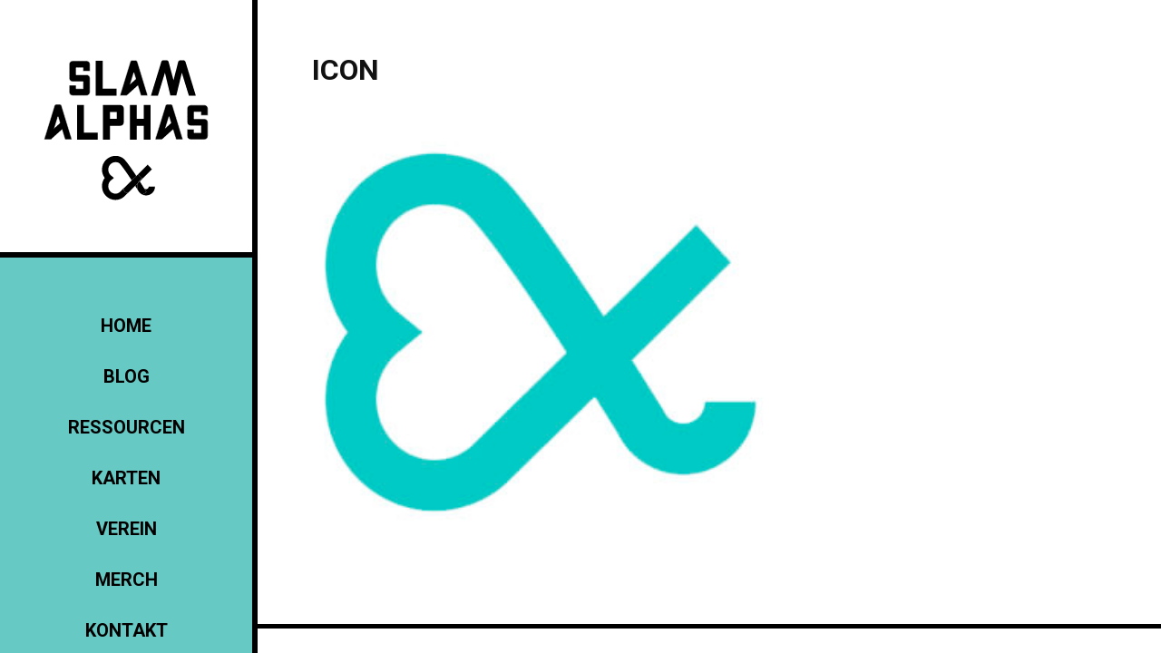

--- FILE ---
content_type: text/html; charset=UTF-8
request_url: https://slamalphas.org/verein/vorstand/icon/
body_size: 9166
content:
<!DOCTYPE html>
<html lang="de">
<head>
  <meta charset="UTF-8">
  <meta name="viewport" content="width=device-width, initial-scale=1">
  <link href="https://fonts.googleapis.com/css?family=Roboto:400,700" rel="stylesheet">
  <meta name='robots' content='index, follow, max-image-preview:large, max-snippet:-1, max-video-preview:-1' />

	<!-- This site is optimized with the Yoast SEO plugin v21.0 - https://yoast.com/wordpress/plugins/seo/ -->
	<title>icon - SLAM ALPHAS</title>
	<link rel="canonical" href="https://slamalphas.org/verein/vorstand/icon/" />
	<meta property="og:locale" content="de_DE" />
	<meta property="og:type" content="article" />
	<meta property="og:title" content="icon - SLAM ALPHAS" />
	<meta property="og:url" content="https://slamalphas.org/verein/vorstand/icon/" />
	<meta property="og:site_name" content="SLAM ALPHAS" />
	<meta property="og:image" content="https://slamalphas.org/verein/vorstand/icon" />
	<meta property="og:image:width" content="2008" />
	<meta property="og:image:height" content="2008" />
	<meta property="og:image:type" content="image/jpeg" />
	<meta name="twitter:card" content="summary_large_image" />
	<script type="application/ld+json" class="yoast-schema-graph">{"@context":"https://schema.org","@graph":[{"@type":"WebPage","@id":"https://slamalphas.org/verein/vorstand/icon/","url":"https://slamalphas.org/verein/vorstand/icon/","name":"icon - SLAM ALPHAS","isPartOf":{"@id":"https://slamalphas.org/#website"},"primaryImageOfPage":{"@id":"https://slamalphas.org/verein/vorstand/icon/#primaryimage"},"image":{"@id":"https://slamalphas.org/verein/vorstand/icon/#primaryimage"},"thumbnailUrl":"https://slamalphas.org/wp-content/uploads/2021/12/icon.jpg","datePublished":"2021-12-15T08:01:44+00:00","dateModified":"2021-12-15T08:01:44+00:00","breadcrumb":{"@id":"https://slamalphas.org/verein/vorstand/icon/#breadcrumb"},"inLanguage":"de","potentialAction":[{"@type":"ReadAction","target":["https://slamalphas.org/verein/vorstand/icon/"]}]},{"@type":"ImageObject","inLanguage":"de","@id":"https://slamalphas.org/verein/vorstand/icon/#primaryimage","url":"https://slamalphas.org/wp-content/uploads/2021/12/icon.jpg","contentUrl":"https://slamalphas.org/wp-content/uploads/2021/12/icon.jpg","width":2008,"height":2008},{"@type":"BreadcrumbList","@id":"https://slamalphas.org/verein/vorstand/icon/#breadcrumb","itemListElement":[{"@type":"ListItem","position":1,"name":"Startseite","item":"https://slamalphas.org/"},{"@type":"ListItem","position":2,"name":"Über den Verein","item":"https://slamalphas.org/verein/"},{"@type":"ListItem","position":3,"name":"Vorstand","item":"https://slamalphas.org/verein/vorstand/"},{"@type":"ListItem","position":4,"name":"icon"}]},{"@type":"WebSite","@id":"https://slamalphas.org/#website","url":"https://slamalphas.org/","name":"SLAM ALPHAS","description":"Verein für intersektional feministische Anliegen im Poetry Slam","potentialAction":[{"@type":"SearchAction","target":{"@type":"EntryPoint","urlTemplate":"https://slamalphas.org/?s={search_term_string}"},"query-input":"required name=search_term_string"}],"inLanguage":"de"}]}</script>
	<!-- / Yoast SEO plugin. -->


<link rel="alternate" type="application/rss+xml" title="SLAM ALPHAS &raquo; Feed" href="https://slamalphas.org/feed/" />
<link rel="alternate" type="application/rss+xml" title="SLAM ALPHAS &raquo; Kommentar-Feed" href="https://slamalphas.org/comments/feed/" />
<link rel="alternate" type="application/rss+xml" title="SLAM ALPHAS &raquo; Kommentar-Feed zu icon" href="https://slamalphas.org/verein/vorstand/icon/feed/" />
<link rel="alternate" title="oEmbed (JSON)" type="application/json+oembed" href="https://slamalphas.org/wp-json/oembed/1.0/embed?url=https%3A%2F%2Fslamalphas.org%2Fverein%2Fvorstand%2Ficon%2F" />
<link rel="alternate" title="oEmbed (XML)" type="text/xml+oembed" href="https://slamalphas.org/wp-json/oembed/1.0/embed?url=https%3A%2F%2Fslamalphas.org%2Fverein%2Fvorstand%2Ficon%2F&#038;format=xml" />
<style id='wp-img-auto-sizes-contain-inline-css' type='text/css'>
img:is([sizes=auto i],[sizes^="auto," i]){contain-intrinsic-size:3000px 1500px}
/*# sourceURL=wp-img-auto-sizes-contain-inline-css */
</style>
<style id='wp-emoji-styles-inline-css' type='text/css'>

	img.wp-smiley, img.emoji {
		display: inline !important;
		border: none !important;
		box-shadow: none !important;
		height: 1em !important;
		width: 1em !important;
		margin: 0 0.07em !important;
		vertical-align: -0.1em !important;
		background: none !important;
		padding: 0 !important;
	}
/*# sourceURL=wp-emoji-styles-inline-css */
</style>
<style id='wp-block-library-inline-css' type='text/css'>
:root{--wp-block-synced-color:#7a00df;--wp-block-synced-color--rgb:122,0,223;--wp-bound-block-color:var(--wp-block-synced-color);--wp-editor-canvas-background:#ddd;--wp-admin-theme-color:#007cba;--wp-admin-theme-color--rgb:0,124,186;--wp-admin-theme-color-darker-10:#006ba1;--wp-admin-theme-color-darker-10--rgb:0,107,160.5;--wp-admin-theme-color-darker-20:#005a87;--wp-admin-theme-color-darker-20--rgb:0,90,135;--wp-admin-border-width-focus:2px}@media (min-resolution:192dpi){:root{--wp-admin-border-width-focus:1.5px}}.wp-element-button{cursor:pointer}:root .has-very-light-gray-background-color{background-color:#eee}:root .has-very-dark-gray-background-color{background-color:#313131}:root .has-very-light-gray-color{color:#eee}:root .has-very-dark-gray-color{color:#313131}:root .has-vivid-green-cyan-to-vivid-cyan-blue-gradient-background{background:linear-gradient(135deg,#00d084,#0693e3)}:root .has-purple-crush-gradient-background{background:linear-gradient(135deg,#34e2e4,#4721fb 50%,#ab1dfe)}:root .has-hazy-dawn-gradient-background{background:linear-gradient(135deg,#faaca8,#dad0ec)}:root .has-subdued-olive-gradient-background{background:linear-gradient(135deg,#fafae1,#67a671)}:root .has-atomic-cream-gradient-background{background:linear-gradient(135deg,#fdd79a,#004a59)}:root .has-nightshade-gradient-background{background:linear-gradient(135deg,#330968,#31cdcf)}:root .has-midnight-gradient-background{background:linear-gradient(135deg,#020381,#2874fc)}:root{--wp--preset--font-size--normal:16px;--wp--preset--font-size--huge:42px}.has-regular-font-size{font-size:1em}.has-larger-font-size{font-size:2.625em}.has-normal-font-size{font-size:var(--wp--preset--font-size--normal)}.has-huge-font-size{font-size:var(--wp--preset--font-size--huge)}.has-text-align-center{text-align:center}.has-text-align-left{text-align:left}.has-text-align-right{text-align:right}.has-fit-text{white-space:nowrap!important}#end-resizable-editor-section{display:none}.aligncenter{clear:both}.items-justified-left{justify-content:flex-start}.items-justified-center{justify-content:center}.items-justified-right{justify-content:flex-end}.items-justified-space-between{justify-content:space-between}.screen-reader-text{border:0;clip-path:inset(50%);height:1px;margin:-1px;overflow:hidden;padding:0;position:absolute;width:1px;word-wrap:normal!important}.screen-reader-text:focus{background-color:#ddd;clip-path:none;color:#444;display:block;font-size:1em;height:auto;left:5px;line-height:normal;padding:15px 23px 14px;text-decoration:none;top:5px;width:auto;z-index:100000}html :where(.has-border-color){border-style:solid}html :where([style*=border-top-color]){border-top-style:solid}html :where([style*=border-right-color]){border-right-style:solid}html :where([style*=border-bottom-color]){border-bottom-style:solid}html :where([style*=border-left-color]){border-left-style:solid}html :where([style*=border-width]){border-style:solid}html :where([style*=border-top-width]){border-top-style:solid}html :where([style*=border-right-width]){border-right-style:solid}html :where([style*=border-bottom-width]){border-bottom-style:solid}html :where([style*=border-left-width]){border-left-style:solid}html :where(img[class*=wp-image-]){height:auto;max-width:100%}:where(figure){margin:0 0 1em}html :where(.is-position-sticky){--wp-admin--admin-bar--position-offset:var(--wp-admin--admin-bar--height,0px)}@media screen and (max-width:600px){html :where(.is-position-sticky){--wp-admin--admin-bar--position-offset:0px}}

/*# sourceURL=wp-block-library-inline-css */
</style><style id='global-styles-inline-css' type='text/css'>
:root{--wp--preset--aspect-ratio--square: 1;--wp--preset--aspect-ratio--4-3: 4/3;--wp--preset--aspect-ratio--3-4: 3/4;--wp--preset--aspect-ratio--3-2: 3/2;--wp--preset--aspect-ratio--2-3: 2/3;--wp--preset--aspect-ratio--16-9: 16/9;--wp--preset--aspect-ratio--9-16: 9/16;--wp--preset--color--black: #000000;--wp--preset--color--cyan-bluish-gray: #abb8c3;--wp--preset--color--white: #ffffff;--wp--preset--color--pale-pink: #f78da7;--wp--preset--color--vivid-red: #cf2e2e;--wp--preset--color--luminous-vivid-orange: #ff6900;--wp--preset--color--luminous-vivid-amber: #fcb900;--wp--preset--color--light-green-cyan: #7bdcb5;--wp--preset--color--vivid-green-cyan: #00d084;--wp--preset--color--pale-cyan-blue: #8ed1fc;--wp--preset--color--vivid-cyan-blue: #0693e3;--wp--preset--color--vivid-purple: #9b51e0;--wp--preset--gradient--vivid-cyan-blue-to-vivid-purple: linear-gradient(135deg,rgb(6,147,227) 0%,rgb(155,81,224) 100%);--wp--preset--gradient--light-green-cyan-to-vivid-green-cyan: linear-gradient(135deg,rgb(122,220,180) 0%,rgb(0,208,130) 100%);--wp--preset--gradient--luminous-vivid-amber-to-luminous-vivid-orange: linear-gradient(135deg,rgb(252,185,0) 0%,rgb(255,105,0) 100%);--wp--preset--gradient--luminous-vivid-orange-to-vivid-red: linear-gradient(135deg,rgb(255,105,0) 0%,rgb(207,46,46) 100%);--wp--preset--gradient--very-light-gray-to-cyan-bluish-gray: linear-gradient(135deg,rgb(238,238,238) 0%,rgb(169,184,195) 100%);--wp--preset--gradient--cool-to-warm-spectrum: linear-gradient(135deg,rgb(74,234,220) 0%,rgb(151,120,209) 20%,rgb(207,42,186) 40%,rgb(238,44,130) 60%,rgb(251,105,98) 80%,rgb(254,248,76) 100%);--wp--preset--gradient--blush-light-purple: linear-gradient(135deg,rgb(255,206,236) 0%,rgb(152,150,240) 100%);--wp--preset--gradient--blush-bordeaux: linear-gradient(135deg,rgb(254,205,165) 0%,rgb(254,45,45) 50%,rgb(107,0,62) 100%);--wp--preset--gradient--luminous-dusk: linear-gradient(135deg,rgb(255,203,112) 0%,rgb(199,81,192) 50%,rgb(65,88,208) 100%);--wp--preset--gradient--pale-ocean: linear-gradient(135deg,rgb(255,245,203) 0%,rgb(182,227,212) 50%,rgb(51,167,181) 100%);--wp--preset--gradient--electric-grass: linear-gradient(135deg,rgb(202,248,128) 0%,rgb(113,206,126) 100%);--wp--preset--gradient--midnight: linear-gradient(135deg,rgb(2,3,129) 0%,rgb(40,116,252) 100%);--wp--preset--font-size--small: 13px;--wp--preset--font-size--medium: 20px;--wp--preset--font-size--large: 36px;--wp--preset--font-size--x-large: 42px;--wp--preset--spacing--20: 0.44rem;--wp--preset--spacing--30: 0.67rem;--wp--preset--spacing--40: 1rem;--wp--preset--spacing--50: 1.5rem;--wp--preset--spacing--60: 2.25rem;--wp--preset--spacing--70: 3.38rem;--wp--preset--spacing--80: 5.06rem;--wp--preset--shadow--natural: 6px 6px 9px rgba(0, 0, 0, 0.2);--wp--preset--shadow--deep: 12px 12px 50px rgba(0, 0, 0, 0.4);--wp--preset--shadow--sharp: 6px 6px 0px rgba(0, 0, 0, 0.2);--wp--preset--shadow--outlined: 6px 6px 0px -3px rgb(255, 255, 255), 6px 6px rgb(0, 0, 0);--wp--preset--shadow--crisp: 6px 6px 0px rgb(0, 0, 0);}:where(.is-layout-flex){gap: 0.5em;}:where(.is-layout-grid){gap: 0.5em;}body .is-layout-flex{display: flex;}.is-layout-flex{flex-wrap: wrap;align-items: center;}.is-layout-flex > :is(*, div){margin: 0;}body .is-layout-grid{display: grid;}.is-layout-grid > :is(*, div){margin: 0;}:where(.wp-block-columns.is-layout-flex){gap: 2em;}:where(.wp-block-columns.is-layout-grid){gap: 2em;}:where(.wp-block-post-template.is-layout-flex){gap: 1.25em;}:where(.wp-block-post-template.is-layout-grid){gap: 1.25em;}.has-black-color{color: var(--wp--preset--color--black) !important;}.has-cyan-bluish-gray-color{color: var(--wp--preset--color--cyan-bluish-gray) !important;}.has-white-color{color: var(--wp--preset--color--white) !important;}.has-pale-pink-color{color: var(--wp--preset--color--pale-pink) !important;}.has-vivid-red-color{color: var(--wp--preset--color--vivid-red) !important;}.has-luminous-vivid-orange-color{color: var(--wp--preset--color--luminous-vivid-orange) !important;}.has-luminous-vivid-amber-color{color: var(--wp--preset--color--luminous-vivid-amber) !important;}.has-light-green-cyan-color{color: var(--wp--preset--color--light-green-cyan) !important;}.has-vivid-green-cyan-color{color: var(--wp--preset--color--vivid-green-cyan) !important;}.has-pale-cyan-blue-color{color: var(--wp--preset--color--pale-cyan-blue) !important;}.has-vivid-cyan-blue-color{color: var(--wp--preset--color--vivid-cyan-blue) !important;}.has-vivid-purple-color{color: var(--wp--preset--color--vivid-purple) !important;}.has-black-background-color{background-color: var(--wp--preset--color--black) !important;}.has-cyan-bluish-gray-background-color{background-color: var(--wp--preset--color--cyan-bluish-gray) !important;}.has-white-background-color{background-color: var(--wp--preset--color--white) !important;}.has-pale-pink-background-color{background-color: var(--wp--preset--color--pale-pink) !important;}.has-vivid-red-background-color{background-color: var(--wp--preset--color--vivid-red) !important;}.has-luminous-vivid-orange-background-color{background-color: var(--wp--preset--color--luminous-vivid-orange) !important;}.has-luminous-vivid-amber-background-color{background-color: var(--wp--preset--color--luminous-vivid-amber) !important;}.has-light-green-cyan-background-color{background-color: var(--wp--preset--color--light-green-cyan) !important;}.has-vivid-green-cyan-background-color{background-color: var(--wp--preset--color--vivid-green-cyan) !important;}.has-pale-cyan-blue-background-color{background-color: var(--wp--preset--color--pale-cyan-blue) !important;}.has-vivid-cyan-blue-background-color{background-color: var(--wp--preset--color--vivid-cyan-blue) !important;}.has-vivid-purple-background-color{background-color: var(--wp--preset--color--vivid-purple) !important;}.has-black-border-color{border-color: var(--wp--preset--color--black) !important;}.has-cyan-bluish-gray-border-color{border-color: var(--wp--preset--color--cyan-bluish-gray) !important;}.has-white-border-color{border-color: var(--wp--preset--color--white) !important;}.has-pale-pink-border-color{border-color: var(--wp--preset--color--pale-pink) !important;}.has-vivid-red-border-color{border-color: var(--wp--preset--color--vivid-red) !important;}.has-luminous-vivid-orange-border-color{border-color: var(--wp--preset--color--luminous-vivid-orange) !important;}.has-luminous-vivid-amber-border-color{border-color: var(--wp--preset--color--luminous-vivid-amber) !important;}.has-light-green-cyan-border-color{border-color: var(--wp--preset--color--light-green-cyan) !important;}.has-vivid-green-cyan-border-color{border-color: var(--wp--preset--color--vivid-green-cyan) !important;}.has-pale-cyan-blue-border-color{border-color: var(--wp--preset--color--pale-cyan-blue) !important;}.has-vivid-cyan-blue-border-color{border-color: var(--wp--preset--color--vivid-cyan-blue) !important;}.has-vivid-purple-border-color{border-color: var(--wp--preset--color--vivid-purple) !important;}.has-vivid-cyan-blue-to-vivid-purple-gradient-background{background: var(--wp--preset--gradient--vivid-cyan-blue-to-vivid-purple) !important;}.has-light-green-cyan-to-vivid-green-cyan-gradient-background{background: var(--wp--preset--gradient--light-green-cyan-to-vivid-green-cyan) !important;}.has-luminous-vivid-amber-to-luminous-vivid-orange-gradient-background{background: var(--wp--preset--gradient--luminous-vivid-amber-to-luminous-vivid-orange) !important;}.has-luminous-vivid-orange-to-vivid-red-gradient-background{background: var(--wp--preset--gradient--luminous-vivid-orange-to-vivid-red) !important;}.has-very-light-gray-to-cyan-bluish-gray-gradient-background{background: var(--wp--preset--gradient--very-light-gray-to-cyan-bluish-gray) !important;}.has-cool-to-warm-spectrum-gradient-background{background: var(--wp--preset--gradient--cool-to-warm-spectrum) !important;}.has-blush-light-purple-gradient-background{background: var(--wp--preset--gradient--blush-light-purple) !important;}.has-blush-bordeaux-gradient-background{background: var(--wp--preset--gradient--blush-bordeaux) !important;}.has-luminous-dusk-gradient-background{background: var(--wp--preset--gradient--luminous-dusk) !important;}.has-pale-ocean-gradient-background{background: var(--wp--preset--gradient--pale-ocean) !important;}.has-electric-grass-gradient-background{background: var(--wp--preset--gradient--electric-grass) !important;}.has-midnight-gradient-background{background: var(--wp--preset--gradient--midnight) !important;}.has-small-font-size{font-size: var(--wp--preset--font-size--small) !important;}.has-medium-font-size{font-size: var(--wp--preset--font-size--medium) !important;}.has-large-font-size{font-size: var(--wp--preset--font-size--large) !important;}.has-x-large-font-size{font-size: var(--wp--preset--font-size--x-large) !important;}
/*# sourceURL=global-styles-inline-css */
</style>

<style id='classic-theme-styles-inline-css' type='text/css'>
/*! This file is auto-generated */
.wp-block-button__link{color:#fff;background-color:#32373c;border-radius:9999px;box-shadow:none;text-decoration:none;padding:calc(.667em + 2px) calc(1.333em + 2px);font-size:1.125em}.wp-block-file__button{background:#32373c;color:#fff;text-decoration:none}
/*# sourceURL=/wp-includes/css/classic-themes.min.css */
</style>
<link rel='stylesheet' id='contact-form-7-css' href='https://slamalphas.org/wp-content/plugins/contact-form-7/includes/css/styles.css?ver=5.5.3' type='text/css' media='all' />
<link rel='stylesheet' id='poetfilter-style-css' href='https://slamalphas.org/wp-content/plugins/poetfilter/index.css?ver=2.0.3' type='text/css' media='all' />
<link rel='stylesheet' id='slamalphas-style-css' href='https://slamalphas.org/wp-content/themes/slam-alphas-wordpress/css/main.css?ver=20210131' type='text/css' media='all' />
<script type="text/javascript" src="https://slamalphas.org/wp-content/themes/slam-alphas-wordpress/js/main.js?ver=20161016" id="slamalphas-js-js"></script>
<link rel="https://api.w.org/" href="https://slamalphas.org/wp-json/" /><link rel="alternate" title="JSON" type="application/json" href="https://slamalphas.org/wp-json/wp/v2/media/1834" /><link rel="EditURI" type="application/rsd+xml" title="RSD" href="https://slamalphas.org/xmlrpc.php?rsd" />
<meta name="generator" content="WordPress 6.9" />
<link rel='shortlink' href='https://slamalphas.org/?p=1834' />
<link rel="icon" href="https://slamalphas.org/wp-content/uploads/2021/01/cropped-alphas-1-32x32.png" sizes="32x32" />
<link rel="icon" href="https://slamalphas.org/wp-content/uploads/2021/01/cropped-alphas-1-192x192.png" sizes="192x192" />
<link rel="apple-touch-icon" href="https://slamalphas.org/wp-content/uploads/2021/01/cropped-alphas-1-180x180.png" />
<meta name="msapplication-TileImage" content="https://slamalphas.org/wp-content/uploads/2021/01/cropped-alphas-1-270x270.png" />
</head>
<body class="attachment wp-singular attachment-template-default attachmentid-1834 attachment-jpeg wp-theme-slam-alphas-wordpress">
  <div class="l-wrapper">
    <header class="l-header">
      <div class="l-logo">
        <h1 class="logo">
          <a href="https://slamalphas.org/" rel="home">
            <span class="logo-name">SLAM ALPHAS</span>
            <span class="logo-symbol" aria-hidden="true"></span>
          </a>
        </h1>
        <button class="logo-burger" type="button" title="open navigation">&#9776;</button>
      </div>
      <nav class="l-navigation">
        <button class="navigation-button" type="button" title="close navigation">X</button>
        <ul id="primary-menu" class="navigation"><li id="menu-item-528" class="menu-item menu-item-type-post_type menu-item-object-page menu-item-home menu-item-528"><a href="https://slamalphas.org/">Home</a></li>
<li id="menu-item-526" class="menu-item menu-item-type-post_type menu-item-object-page menu-item-526"><a href="https://slamalphas.org/blog/">Blog</a></li>
<li id="menu-item-2018" class="menu-item menu-item-type-post_type menu-item-object-page menu-item-2018"><a href="https://slamalphas.org/ressourcen/">Ressourcen</a></li>
<li id="menu-item-529" class="menu-item menu-item-type-custom menu-item-object-custom menu-item-529"><a href="https://karte.slamalphas.org">Karten</a></li>
<li id="menu-item-1702" class="menu-item menu-item-type-post_type menu-item-object-page menu-item-1702"><a href="https://slamalphas.org/verein/">Verein</a></li>
<li id="menu-item-1821" class="menu-item menu-item-type-post_type menu-item-object-page menu-item-1821"><a href="https://slamalphas.org/merch/">Merch</a></li>
<li id="menu-item-525" class="menu-item menu-item-type-post_type menu-item-object-page menu-item-525"><a href="https://slamalphas.org/kontakt/">KONTAKT</a></li>
</ul>        <ul class="social">
          <li>
            <a href="https://www.facebook.com/Slamalphas-947352311952336/" title="SlamAlphas on Facebook">
              <svg xmlns="http://www.w3.org/2000/svg" xmlns:xlink="http://www.w3.org/1999/xlink" x="0px" y="0px" width="24px" height="24px" viewBox="268.5 0 24 24" enable-background="new 268.5 0 24 24" xml:space="preserve">
                <path class="svg-fill" d="M280.5,0c-6.627,0-12,5.373-12,12s5.373,12,12,12s12-5.373,12-12C292.5,5.372,287.127,0,280.5,0z M283.602,11.999L281.635,12l-0.001,7.2h-2.699V12h-1.8V9.519l1.8-0.001l-0.003-1.461c0-2.025,0.549-3.256,2.933-3.256h1.986v2.482h-1.242c-0.929,0-0.974,0.346-0.974,0.993l-0.003,1.242h2.232L283.602,11.999z"/>
              </svg>
            </a>
          </li>
          <li>
            <a href="https://www.instagram.com/slamalphas/" title="SlamAlphas on Instagram">
              <svg height="24px" viewBox="0 0 512 512" width="24px" xmlns="http://www.w3.org/2000/svg">
                  <path class="svg-fill" d="m305 256c0 27.0625-21.9375 49-49 49s-49-21.9375-49-49 21.9375-49 49-49 49 21.9375 49 49zm0 0"/>
                  <path class="svg-fill" d="m370.59375 169.304688c-2.355469-6.382813-6.113281-12.160157-10.996094-16.902344-4.742187-4.882813-10.515625-8.640625-16.902344-10.996094-5.179687-2.011719-12.960937-4.40625-27.292968-5.058594-15.503906-.707031-20.152344-.859375-59.402344-.859375-39.253906 0-43.902344.148438-59.402344.855469-14.332031.65625-22.117187 3.050781-27.292968 5.0625-6.386719 2.355469-12.164063 6.113281-16.902344 10.996094-4.882813 4.742187-8.640625 10.515625-11 16.902344-2.011719 5.179687-4.40625 12.964843-5.058594 27.296874-.707031 15.5-.859375 20.148438-.859375 59.402344 0 39.25.152344 43.898438.859375 59.402344.652344 14.332031 3.046875 22.113281 5.058594 27.292969 2.359375 6.386719 6.113281 12.160156 10.996094 16.902343 4.742187 4.882813 10.515624 8.640626 16.902343 10.996094 5.179688 2.015625 12.964844 4.410156 27.296875 5.0625 15.5.707032 20.144532.855469 59.398438.855469 39.257812 0 43.90625-.148437 59.402344-.855469 14.332031-.652344 22.117187-3.046875 27.296874-5.0625 12.820313-4.945312 22.953126-15.078125 27.898438-27.898437 2.011719-5.179688 4.40625-12.960938 5.0625-27.292969.707031-15.503906.855469-20.152344.855469-59.402344 0-39.253906-.148438-43.902344-.855469-59.402344-.652344-14.332031-3.046875-22.117187-5.0625-27.296874zm-114.59375 162.179687c-41.691406 0-75.488281-33.792969-75.488281-75.484375s33.796875-75.484375 75.488281-75.484375c41.6875 0 75.484375 33.792969 75.484375 75.484375s-33.796875 75.484375-75.484375 75.484375zm78.46875-136.3125c-9.742188 0-17.640625-7.898437-17.640625-17.640625s7.898437-17.640625 17.640625-17.640625 17.640625 7.898437 17.640625 17.640625c-.003906 9.742188-7.898437 17.640625-17.640625 17.640625zm0 0"/>
                  <path class="svg-fill" d="m256 0c-141.363281 0-256 114.636719-256 256s114.636719 256 256 256 256-114.636719 256-256-114.636719-256-256-256zm146.113281 316.605469c-.710937 15.648437-3.199219 26.332031-6.832031 35.683593-7.636719 19.746094-23.246094 35.355469-42.992188 42.992188-9.347656 3.632812-20.035156 6.117188-35.679687 6.832031-15.675781.714844-20.683594.886719-60.605469.886719-39.925781 0-44.929687-.171875-60.609375-.886719-15.644531-.714843-26.332031-3.199219-35.679687-6.832031-9.8125-3.691406-18.695313-9.476562-26.039063-16.957031-7.476562-7.339844-13.261719-16.226563-16.953125-26.035157-3.632812-9.347656-6.121094-20.035156-6.832031-35.679687-.722656-15.679687-.890625-20.6875-.890625-60.609375s.167969-44.929688.886719-60.605469c.710937-15.648437 3.195312-26.332031 6.828125-35.683593 3.691406-9.808594 9.480468-18.695313 16.960937-26.035157 7.339844-7.480469 16.226563-13.265625 26.035157-16.957031 9.351562-3.632812 20.035156-6.117188 35.683593-6.832031 15.675781-.714844 20.683594-.886719 60.605469-.886719s44.929688.171875 60.605469.890625c15.648437.710937 26.332031 3.195313 35.683593 6.824219 9.808594 3.691406 18.695313 9.480468 26.039063 16.960937 7.476563 7.34375 13.265625 16.226563 16.953125 26.035157 3.636719 9.351562 6.121094 20.035156 6.835938 35.683593.714843 15.675781.882812 20.683594.882812 60.605469s-.167969 44.929688-.886719 60.605469zm0 0"/>
              </svg>
            </a>
          </li>

          <!-- <li><a href="#">
              <svg version="1.1" xmlns="http://www.w3.org/2000/svg" xmlns:xlink="http://www.w3.org/1999/xlink" x="0px" y="0px" width="24.022px" height="19.576px" viewBox="151 109 24.022 19.576" enable-background="new 151 109 24.022 19.576"
	           xml:space="preserve">
                <path class="svg-fill" d="M175.022,111.316c-0.884,0.393-1.831,0.66-2.829,0.778c1.018-0.61,1.796-1.58,2.167-2.732c-0.955,0.567-2.009,0.978-3.133,1.2c-0.898-0.962-2.177-1.562-3.596-1.562c-2.72,0-4.928,2.214-4.928,4.944c0,0.385,0.044,0.765,0.126,1.126c-4.092-0.207-7.725-2.174-10.155-5.166c-0.423,0.728-0.666,1.577-0.666,2.485c0,1.715,0.87,3.229,2.191,4.114c-0.808-0.026-1.566-0.25-2.232-0.621v0.063c0,2.393,1.7,4.392,3.953,4.846c-0.414,0.112-0.848,0.173-1.299,0.173c-0.317,0-0.625-0.032-0.927-0.092c0.628,1.967,2.446,3.396,4.602,3.435c-1.687,1.326-3.811,2.112-6.12,2.112c-0.397,0-0.79-0.024-1.175-0.067c2.181,1.405,4.77,2.224,7.552,2.224c9.064,0,14.02-7.533,14.02-14.066l-0.017-0.64C173.527,113.179,174.364,112.308,175.022,111.316z"/>
              </svg>
          </a></li> -->
        </ul>
      </nav>
    </header>
    <main class="l-main">
      <div class="l-content">

<article class="col-2">
<h1 class="title-main">icon</h1><p class="attachment"><a href='https://slamalphas.org/wp-content/uploads/2021/12/icon.jpg'><img fetchpriority="high" decoding="async" width="300" height="300" src="https://slamalphas.org/wp-content/uploads/2021/12/icon-300x300.jpg" class="attachment-medium size-medium" alt="" srcset="https://slamalphas.org/wp-content/uploads/2021/12/icon-300x300.jpg 300w, https://slamalphas.org/wp-content/uploads/2021/12/icon-1024x1024.jpg 1024w, https://slamalphas.org/wp-content/uploads/2021/12/icon-150x150.jpg 150w, https://slamalphas.org/wp-content/uploads/2021/12/icon-768x768.jpg 768w, https://slamalphas.org/wp-content/uploads/2021/12/icon-1536x1536.jpg 1536w, https://slamalphas.org/wp-content/uploads/2021/12/icon.jpg 2008w" sizes="(max-width: 300px) 100vw, 300px" /></a></p>
</article>

<aside class="col-1">
          
</aside>

      </div>
      <footer class="l-footer">
          <div class="l-footer-inner">
              <p class="attachment"><a href='https://slamalphas.org/wp-content/uploads/2021/12/icon.jpg'><img loading="lazy" decoding="async" width="300" height="300" src="https://slamalphas.org/wp-content/uploads/2021/12/icon-300x300.jpg" class="attachment-medium size-medium" alt="" srcset="https://slamalphas.org/wp-content/uploads/2021/12/icon-300x300.jpg 300w, https://slamalphas.org/wp-content/uploads/2021/12/icon-1024x1024.jpg 1024w, https://slamalphas.org/wp-content/uploads/2021/12/icon-150x150.jpg 150w, https://slamalphas.org/wp-content/uploads/2021/12/icon-768x768.jpg 768w, https://slamalphas.org/wp-content/uploads/2021/12/icon-1536x1536.jpg 1536w, https://slamalphas.org/wp-content/uploads/2021/12/icon.jpg 2008w" sizes="auto, (max-width: 300px) 100vw, 300px" /></a></p>
<p><strong>Verantwortlich für den Inhalt</strong> SLAM ALPHAS / info@slamalphas.org / ZVR-Zahl: 050490624</p>
<p><strong>IBAN:</strong> AT45 2011 1837 5713 4300 / <strong>BIC/SWIFT</strong> GIBAATWWXXX / <a href="https://slamalphas.org/wp-content/uploads/2025/12/25_Vereinstatuten_SlamAlphas.pdf"><strong>Vereinsstatuten</strong></a> / <a href="https://slamalphas.org/datenschutzerklaerung/"><strong>Datenschutzerklärung</strong></a></p>
          </div>
      </footer>
    </main>
  </div>
<script type="speculationrules">
{"prefetch":[{"source":"document","where":{"and":[{"href_matches":"/*"},{"not":{"href_matches":["/wp-*.php","/wp-admin/*","/wp-content/uploads/*","/wp-content/*","/wp-content/plugins/*","/wp-content/themes/slam-alphas-wordpress/*","/*\\?(.+)"]}},{"not":{"selector_matches":"a[rel~=\"nofollow\"]"}},{"not":{"selector_matches":".no-prefetch, .no-prefetch a"}}]},"eagerness":"conservative"}]}
</script>
<script type="text/javascript" src="https://slamalphas.org/wp-includes/js/dist/vendor/wp-polyfill.min.js?ver=3.15.0" id="wp-polyfill-js"></script>
<script type="text/javascript" id="contact-form-7-js-extra">
/* <![CDATA[ */
var wpcf7 = {"api":{"root":"https://slamalphas.org/wp-json/","namespace":"contact-form-7/v1"},"cached":"1"};
//# sourceURL=contact-form-7-js-extra
/* ]]> */
</script>
<script type="text/javascript" src="https://slamalphas.org/wp-content/plugins/contact-form-7/includes/js/index.js?ver=5.5.3" id="contact-form-7-js"></script>
<script type="text/javascript" id="poetfilter-script-js-extra">
/* <![CDATA[ */
var poetfilterData = {"template_directory_uri":"https://slamalphas.org/wp-content/themes/slam-alphas-wordpress","rest_url":"https://slamalphas.org/wp-json","plugin_url":"https://slamalphas.org/wp-content/plugins/","app_path":"icon","dataUrl":"https://slamalphas.org/wp-content/uploads/2025/12/Slam-Alphas-alphas-public.csv","cols2Display":["","website","facebook","pronouns","instagram","twitter","tiktok"],"cols2Filter":["name","city","country","bookable_as"],"jobDict":["Poet*in","Veranstalter*in","Moderator*in","Featured Artist"]};
//# sourceURL=poetfilter-script-js-extra
/* ]]> */
</script>
<script type="text/javascript" src="https://slamalphas.org/wp-content/plugins/poetfilter/index.js?ver=2.0.3" id="poetfilter-script-js"></script>
<script id="wp-emoji-settings" type="application/json">
{"baseUrl":"https://s.w.org/images/core/emoji/17.0.2/72x72/","ext":".png","svgUrl":"https://s.w.org/images/core/emoji/17.0.2/svg/","svgExt":".svg","source":{"concatemoji":"https://slamalphas.org/wp-includes/js/wp-emoji-release.min.js?ver=6.9"}}
</script>
<script type="module">
/* <![CDATA[ */
/*! This file is auto-generated */
const a=JSON.parse(document.getElementById("wp-emoji-settings").textContent),o=(window._wpemojiSettings=a,"wpEmojiSettingsSupports"),s=["flag","emoji"];function i(e){try{var t={supportTests:e,timestamp:(new Date).valueOf()};sessionStorage.setItem(o,JSON.stringify(t))}catch(e){}}function c(e,t,n){e.clearRect(0,0,e.canvas.width,e.canvas.height),e.fillText(t,0,0);t=new Uint32Array(e.getImageData(0,0,e.canvas.width,e.canvas.height).data);e.clearRect(0,0,e.canvas.width,e.canvas.height),e.fillText(n,0,0);const a=new Uint32Array(e.getImageData(0,0,e.canvas.width,e.canvas.height).data);return t.every((e,t)=>e===a[t])}function p(e,t){e.clearRect(0,0,e.canvas.width,e.canvas.height),e.fillText(t,0,0);var n=e.getImageData(16,16,1,1);for(let e=0;e<n.data.length;e++)if(0!==n.data[e])return!1;return!0}function u(e,t,n,a){switch(t){case"flag":return n(e,"\ud83c\udff3\ufe0f\u200d\u26a7\ufe0f","\ud83c\udff3\ufe0f\u200b\u26a7\ufe0f")?!1:!n(e,"\ud83c\udde8\ud83c\uddf6","\ud83c\udde8\u200b\ud83c\uddf6")&&!n(e,"\ud83c\udff4\udb40\udc67\udb40\udc62\udb40\udc65\udb40\udc6e\udb40\udc67\udb40\udc7f","\ud83c\udff4\u200b\udb40\udc67\u200b\udb40\udc62\u200b\udb40\udc65\u200b\udb40\udc6e\u200b\udb40\udc67\u200b\udb40\udc7f");case"emoji":return!a(e,"\ud83e\u1fac8")}return!1}function f(e,t,n,a){let r;const o=(r="undefined"!=typeof WorkerGlobalScope&&self instanceof WorkerGlobalScope?new OffscreenCanvas(300,150):document.createElement("canvas")).getContext("2d",{willReadFrequently:!0}),s=(o.textBaseline="top",o.font="600 32px Arial",{});return e.forEach(e=>{s[e]=t(o,e,n,a)}),s}function r(e){var t=document.createElement("script");t.src=e,t.defer=!0,document.head.appendChild(t)}a.supports={everything:!0,everythingExceptFlag:!0},new Promise(t=>{let n=function(){try{var e=JSON.parse(sessionStorage.getItem(o));if("object"==typeof e&&"number"==typeof e.timestamp&&(new Date).valueOf()<e.timestamp+604800&&"object"==typeof e.supportTests)return e.supportTests}catch(e){}return null}();if(!n){if("undefined"!=typeof Worker&&"undefined"!=typeof OffscreenCanvas&&"undefined"!=typeof URL&&URL.createObjectURL&&"undefined"!=typeof Blob)try{var e="postMessage("+f.toString()+"("+[JSON.stringify(s),u.toString(),c.toString(),p.toString()].join(",")+"));",a=new Blob([e],{type:"text/javascript"});const r=new Worker(URL.createObjectURL(a),{name:"wpTestEmojiSupports"});return void(r.onmessage=e=>{i(n=e.data),r.terminate(),t(n)})}catch(e){}i(n=f(s,u,c,p))}t(n)}).then(e=>{for(const n in e)a.supports[n]=e[n],a.supports.everything=a.supports.everything&&a.supports[n],"flag"!==n&&(a.supports.everythingExceptFlag=a.supports.everythingExceptFlag&&a.supports[n]);var t;a.supports.everythingExceptFlag=a.supports.everythingExceptFlag&&!a.supports.flag,a.supports.everything||((t=a.source||{}).concatemoji?r(t.concatemoji):t.wpemoji&&t.twemoji&&(r(t.twemoji),r(t.wpemoji)))});
//# sourceURL=https://slamalphas.org/wp-includes/js/wp-emoji-loader.min.js
/* ]]> */
</script>
</body>
</html>

<!--
Performance optimized by W3 Total Cache. Learn more: https://www.boldgrid.com/w3-total-cache/


Served from: slamalphas.org @ 2026-01-25 09:32:55 by W3 Total Cache
-->

--- FILE ---
content_type: text/css
request_url: https://slamalphas.org/wp-content/themes/slam-alphas-wordpress/css/main.css?ver=20210131
body_size: 2807
content:
@import url("https://fonts.googleapis.com/css?family=Roboto:400,700");
*,
*:before,
*:after {
  box-sizing: border-box; }

/**
 * Reset some basic elements
 */
body, h1, h2, h3, h4, h5, h6,
p, blockquote, pre, hr,
dl, dd, ol, ul, figure {
  margin: 0;
  padding: 0; }

/**
 * Basic styling
 */
body {
  font: 400 16px/1.5 "Roboto", Helvetica, Arial, sans-serif;
  color: #111;
  background-color: #fdfdfd;
  -webkit-text-size-adjust: 100%;
  -webkit-font-feature-settings: "kern" 1;
  -moz-font-feature-settings: "kern" 1;
  -o-font-feature-settings: "kern" 1;
  font-feature-settings: "kern" 1;
  font-kerning: normal; }

/**
 * Set `margin-bottom` to maintain vertical rhythm
 */
h1, h2, h3, h4, h5, h6,
p, blockquote, pre,
ul, ol, dl, figure {
  margin-bottom: 15px; }

/**
 * Images
 */
img {
  max-width: 100%;
  vertical-align: middle;
  width: 100%;
  height: auto; }

/**
 * Figures
 */
figure > img {
  display: block; }

figcaption {
  font-size: 14px; }

/**
 * Lists
 */
ul, ol {
  margin-left: 30px; }

li > ul,
li > ol {
  margin-bottom: 0; }

/**
 * Headings
 */
h1, h2, h3, h4, h5, h6 {
  font-weight: 400; }

/**
 * Links
 */
a {
  color: currentColor;
  text-decoration: underline; }
  a:visited {
    color: black; }
  a:hover, a:active {
    color: #1837a0;
    text-decoration: none; }

/**
 * Blockquotes
 */
blockquote {
  color: #828282;
  border-left: 4px solid #e8e8e8;
  padding-left: 15px;
  font-size: 18px;
  letter-spacing: -1px;
  font-style: italic; }
  blockquote > :last-child {
    margin-bottom: 0; }

/**
 * Code formatting
 */
pre,
code {
  font-size: 15px;
  border: 1px solid #e8e8e8;
  border-radius: 3px;
  background-color: #eef; }

code {
  padding: 1px 5px; }

pre {
  padding: 8px 12px;
  overflow-x: auto; }
  pre > code {
    border: 0;
    padding-right: 0;
    padding-left: 0; }

figure {
  max-width: 100% !important; }

.l-wrapper {
  border: 6px solid black; }
  @media (min-width: 800px) {
    .l-wrapper {
      display: flex;
      height: 100vh;
      border: none;
      overflow: hidden; } }

@media (min-width: 800px) {
  .l-header {
    display: flex;
    flex-flow: column nowrap;
    flex: 0 0 284px;
    border-right: 6px solid black;
    z-index: 4; } }

.l-logo {
  flex: 0 0 100%;
  background-color: white;
  border-bottom: 6px solid black;
  height: 70px;
  display: flex;
  flex-flow: row-reverse;
  background-color: #5bd8d0; }
  .l-logo a {
    display: flex;
    flex-direction: row;
    height: 70px; }
  @media (min-width: 800px) {
    .l-logo {
      background-color: white;
      flex: 0 0 284px; }
      .l-logo a {
        display: inherit;
        height: auto; } }

.l-navigation {
  position: absolute;
  top: 0;
  bottom: 0;
  left: 0;
  width: 248px;
  border: 6px solid black;
  padding: 60px 0 48px;
  background-color: rgb(103,201,195);
  /*background-color: #e63831;*/
  transition: transform 200ms ease;
  transform: translateX(-100%); }
  .l-navigation.is-open {
    transform: translateX(0); }
  @media (min-width: 800px) {
    .l-navigation {
      transition: none;
      transform: translateX(0);
      position: static;
      border: none;
      width: auto;
      flex-grow: 1; } }

.navigation-button {
  position: absolute;
  top: 0;
  right: 0;
  display: block;
  margin: auto;
  font-family: inherit;
  background: none;
  border: none;
  font-size: 36px;
  font-weight: 600;
  cursor: pointer;
  color: black; }
  .navigation-button:hover, .navigation-button:active {
    background: inherit;
    color: inherit; }
  @media (min-width: 800px) {
    .navigation-button {
      display: none; } }

.l-alphabet {
  background-color: white;
  flex: 0 0 45px; }
  @media (min-width: 800px) {
    .l-alphabet {
      border-right: 6px solid black;
      z-index: 4; } }

.l-main {
  flex-grow: 1;
  background-color: white; }
  @media (min-width: 800px) {
    .l-main {
      overflow: scroll; } }

.l-content, .l-content--noflex {
  max-width: 950px;
  height: auto;
  padding: 53px 37px;
  margin-right: auto;
  margin-left: auto; }

@media (min-width: 800px) {
  .l-content {
    display: flex; } }

.l-footer {
  border-top: solid 5px black; }

.l-footer-inner {
  max-width: 950px;
  height: auto;
  padding: 1rem 37px 0;
  margin-right: auto;
  margin-left: auto; }

@media (min-width: 800px) {
  .col-2 {
    flex: 0 1 66%;
    padding-right: 74px; } }

@media (min-width: 800px) {
  .col-1 {
    flex: 0 0 33%; } }

.title-main {
  text-transform: uppercase;
  font-weight: 600;
  font-size: 32px; }
  .title-main a {
    color: inherit; }

.title-sub {
  margin-bottom: 0.4em;
  text-transform: uppercase;
  font-weight: 600;
  font-size: 20px; }

.list-titlelike, .navigation,
.social {
  padding: 0;
  margin: 0;
  list-style: none; }
  .list-titlelike li, .navigation li,
  .social li, .list-titlelike a, .navigation a,
  .social a {
    text-transform: uppercase;
    font-weight: 600;
    font-size: 20px;
    color: inherit; }
  .list-titlelike a, .navigation a,
  .social a {
    text-decoration: none; }
    .list-titlelike a:hover, .navigation a:hover,
    .social a:hover, .list-titlelike a:active, .navigation a:active,
    .social a:active {
      text-decoration: underline; }

.navigation,
.social {
  text-align: center; }

.navigation li {
  margin-bottom: 26px; }
.navigation a {
  color: black; }

.social a {
  padding: 0 10px;
  color: white; }
.social .svg-fill {
  fill: white; }
.social a:hover .svg-fill,
.social a:active .svg-fill {
  fill: black; }

.post-list {
  list-style: none;
  padding: 0;
  margin: 0; }
  .post-list .title-main a {
    text-decoration: none; }
    .post-list .title-main a:hover, .post-list .title-main a:active {
      text-decoration: underline; }
  .post-list article {
    border-bottom: 6px solid black;
    padding-bottom: 25px;
    margin-bottom: 40px; }
  @media (min-width: 1000px) {
    .post-list {
      display: flex;
      flex-flow: row wrap;
      justify-content: space-between; }
      .post-list li {
        flex: 0 1 auto;
        width: 47.5%; } }

.post-single {
  padding-bottom: 100px;
  max-width: calc(95-px / 100 * 66); }

.aligncenter {
  margin: auto; }

.alignleft {
  float: left;
  margin-right: 2em; }

.alignright {
  float: right;
  margin-left: 2em; }

hr {
  border: 2px solid black; }

.list-images {
  padding: 0;
  margin: 0;
  list-style: none; }
  .list-images li, .list-images a {
    color: inherit; }
  .list-images a {
    text-decoration: none; }
    .list-images a:hover, .list-images a:active {
      text-decoration: underline; }
  .list-images li {
    position: relative;
    overflow: hidden; }
    .list-images li:hover .image-additional, .list-images li:active .image-additional {
      transform: translateY(0); }

.image-additional {
  position: absolute;
  bottom: 0;
  width: 100%;
  padding: 0.2em;
  margin-bottom: 0;
  background: rgba(255, 255, 255, 0.8);
  transition: transform 200ms ease;
  transform: translateY(130%); }

.has-js .accordion-h {
  position: relative;
  cursor: pointer; }
  .has-js .accordion-h:hover, .has-js .accordion-h:active {
    background: #f1f1f1; }
  .has-js .accordion-h.is-open {
    display: block; }

.is-hidden {
  height: 0;
  overflow: hidden;
  transition: height 200ms ease; }

.l-map {
  width: 100%;
  height: 100%; }

#map {
  min-height: 100vh;
  z-index: 1; }

.logo {
  margin-bottom: 0;
  flex: 1 0 60%;
  background-color: white; }

.logo-name {
  background-image: url(../assets/logo.svg);
  background-size: 140px auto;
  background-position: center 38%;
  background-repeat: no-repeat;
  display: block;
  height: 70px;
  flex: 1 0 60%;
  text-indent: 999%;
  overflow: hidden;
  white-space: nowrap;
  border-right: 6px solid black;
  border-left: 6px solid black; }
  @media (min-width: 800px) {
    .logo-name {
      width: 182px;
      height: 134px;
      margin: 53px auto 0;
      background-size: 134% auto;
      background-position: center 38%;
      border: none; } }

.logo-symbol {
  background-image: url(../assets/alphaherz.svg);
  background-size: 160% auto;
  background-position: 45% 54%;
  background-repeat: no-repeat;
  display: block;
  flex: 0 100px;
  height: 70px;
  text-indent: 999%;
  overflow: hidden;
  white-space: nowrap; }
  @media (min-width: 800px) {
    .logo-symbol {
      margin: -17px auto 0;
      width: 182px;
      height: 52px;
      background-size: 107% auto;
      background-position: 2px center; } }

.logo-burger {
  padding: 0;
  border: none;
  border-top: 6px solid black;
  background: white;
  height: 41px;
  align-self: flex-end;
  flex: 0 0 70px;
  font-family: inherit;
  font-size: 34px;
  font-weight: 600;
  cursor: pointer;
  color: #1837a0;
  line-height: 1; }
  @media (min-width: 800px) {
    .logo-burger {
      display: none; } }

form {
  display: block; }

input[type="text"],
input[type="email"],
textarea {
  display: block;
  width: 100%;
  padding: 0.6em;
  font-size: 14px;
  font-family: inherit;
  border-radius: 4px;
  border: solid 1px lightgrey;
  resize: vertical; }
  input[type="text"]:focus,
  input[type="email"]:focus,
  textarea:focus {
    border-color: black; }

input[type="submit"],
button {
  display: inline-block;
  display: inline-block;
  padding: 8px 16px;
  text-align: center;
  white-space: nowrap;
  vertical-align: middle;
  cursor: pointer;
  border: 1px solid transparent;
  border-radius: 2px;
  background-color: #444;
  border-color: #1e1e1e;
  color: white; }
  input[type="submit"]:active, input[type="submit"]:hover,
  button:active,
  button:hover {
    color: white;
    background-color: black; }

.l-alphabet ul {
  padding: 0;
  margin: 0;
  list-style: none;
  text-transform: uppercase;
  text-align: center;
  font-weight: 600; }
.l-alphabet a {
  color: black;
  text-decoration: none; }
  .l-alphabet a:hover, .l-alphabet a:active {
    color: #e63831; }

.list-alphabet {
  border-top: 5px solid black;
  border-right: 5px solid black;
  border-bottom: 5px solid black;
  width: 301px;
  padding: 1em 1.2em;
  transition: transform 200ms ease;
  z-index: 3; }
  @media (min-width: 800px) {
    .list-alphabet {
      position: absolute;
      background: white;
      height: 100%;
      overflow-y: scroll; } }
  .list-alphabet .title-main {
    margin-bottom: 0.3em; }
  .list-alphabet ul {
    list-style: none;
    padding: 0;
    margin: 0 0 2.3em;
    font-weight: 600; }
  .list-alphabet a {
    text-decoration: none; }
    .list-alphabet a:hover, .list-alphabet a:active {
      text-decoration: underline;
      color: black; }
  .has-js .list-alphabet {
    transform: translateX(109%); }
    .has-js .list-alphabet.is-hidden {
      transform: translateX(-150%);
      z-index: -1; }

.list-button {
  float: right;
  padding: 0;
  border: none;
  background: none;
  color: black;
  font-size: 2rem;
  font-weight: 600; }
  .list-button:hover, .list-button:active {
    background: none;
    color: #e63831; }

.slam-profile {
  position: absolute;
  width: 300px;
  left: 329px;
  height: 100%;
  padding: 4.5em 1.2em 1em;
  z-index: 2;
  background: white;
  border-top: 5px solid black;
  border-right: 5px solid black;
  border-bottom: 5px solid black;
  transition: transform 200ms ease;
  z-index: 2; }
  .slam-profile header {
    margin: 0 0 3px;
    text-align: center; }
    .slam-profile header h1 {
      line-height: 1; }
  .has-js .slam-profile.is-hidden {
    transform: translateX(-150%);
    z-index: -1; }

.profile-button {
  position: absolute;
  top: 16px;
  right: 19px;
  padding: 0;
  border: none;
  background: none;
  color: black;
  font-size: 2rem;
  font-weight: 600; }
  .profile-button:hover, .profile-button:active {
    background: none;
    color: #e63831; }

.list-titlelike {
  margin-bottom: 1.5em;
}

iframe {
  width: 100%;
  height: auto;
  min-height: 350px;
}

.social {
  display: flex;
  justify-content: center;
}


--- FILE ---
content_type: application/javascript
request_url: https://slamalphas.org/wp-content/themes/slam-alphas-wordpress/js/main.js?ver=20161016
body_size: 413
content:
document.addEventListener("DOMContentLoaded", function () {

  document.querySelector('body').classList.add('has-js');

  // tofuburger toggle

  var burger = document.querySelector('.logo-burger');
  var cross = document.querySelector('.navigation-button');
  var nav = document.querySelector('.l-navigation');

  burger.addEventListener('click', function () {
    nav.classList.toggle('is-open');
  });
  cross.addEventListener('click', function () {
    nav.classList.toggle('is-open');
  });

  if (document.querySelector('body').classList.contains('has-js')) {

    // faq accordion
    var heads = document.querySelectorAll('.accordion-h');
    var bodies = document.querySelectorAll('.accordion-b');

    for (var item of bodies) {
      item.classList.add('is-hidden');
    }

    for (var i = 0; i < heads.length; i++) {
      heads[i].addEventListener('click', function (el) {
        this.classList.toggle('is-open');
        this.nextElementSibling.classList.toggle('is-hidden');
      });
    }

    // alphabet list toggle

    var alphabetList = document.querySelector('.list-alphabet');
    if (alphabetList) {
      alphabetList.classList.add('is-hidden');
    }
    var listTrigger = document.querySelectorAll('.l-alphabet a');
    var listClose = document.querySelector('.list-button');

    for (trigger of listTrigger) {
      trigger.addEventListener('click', function (ev) {
        ev.preventDefault();
        alphabetList.classList.remove('is-hidden');
      });
    }

    if (listClose) {
      listClose.addEventListener('click', function () {
        alphabetList.classList.add('is-hidden');
      });
    }
    

    // profile toggle
    var profileElem = document.querySelector('.slam-profile');
    var profileClose = document.querySelector('.profile-button');

    if (profileElem && profileClose) {
      profileClose.addEventListener('click', function () {
        profileElem.classList.add('is-hidden');
      });
    }
  }
});
